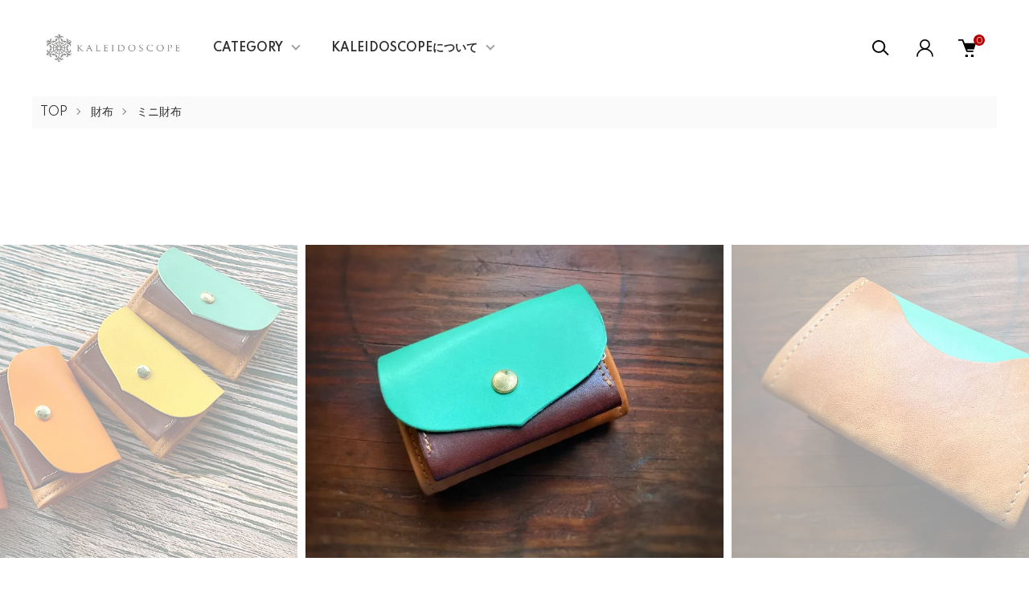

--- FILE ---
content_type: text/html; charset=EUC-JP
request_url: https://kaleidoscope.tokyo/?pid=164406625
body_size: 18965
content:
<!DOCTYPE html PUBLIC "-//W3C//DTD XHTML 1.0 Transitional//EN" "http://www.w3.org/TR/xhtml1/DTD/xhtml1-transitional.dtd">
<html xmlns:og="http://ogp.me/ns#" xmlns:fb="http://www.facebook.com/2008/fbml" xmlns:mixi="http://mixi-platform.com/ns#" xmlns="http://www.w3.org/1999/xhtml" xml:lang="ja" lang="ja" dir="ltr">
<head>
<meta http-equiv="content-type" content="text/html; charset=euc-jp" />
<meta http-equiv="X-UA-Compatible" content="IE=edge,chrome=1" />
<meta name="viewport" content="width=device-width,initial-scale=1">
<title>【受注製作（製作期間約1ヶ月）】キャラメルチョコミント◆お札を折らない！ミニマル財布◆がまぐち・背面ポケット付き -  カレイドスコヲプ オンラインショップ</title>
<meta name="Keywords" content="minimaru,ミニマル,ミニ財布,コンパクト,小さい,小型,財布,,," />
<meta name="Description" content="KALEIDOSCOPE,革製品,革小物,革財布,革鞄,オーダー,ハンドメイド,handmade,手仕事,バッグ,bag,ペンケース,栃木レザー,ヌメ革,姫路レザー,イタリアンレザー" />
<meta name="Author" content="KALEIDOSCOPE" />
<meta name="Copyright" content="Copyright 2017 KALEIDOSCOPE " />
<meta http-equiv="content-style-type" content="text/css" />
<meta http-equiv="content-script-type" content="text/javascript" />
<link rel="stylesheet" href="https://kaleidoscope.tokyo/css/framework/colormekit.css" type="text/css" />
<link rel="stylesheet" href="https://kaleidoscope.tokyo/css/framework/colormekit-responsive.css" type="text/css" />
<link rel="stylesheet" href="https://img14.shop-pro.jp/PA01183/940/css/16/index.css?cmsp_timestamp=20260122103335" type="text/css" />
<link rel="stylesheet" href="https://img14.shop-pro.jp/PA01183/940/css/16/product.css?cmsp_timestamp=20260122103335" type="text/css" />

<link rel="alternate" type="application/rss+xml" title="rss" href="https://kaleidoscope.tokyo/?mode=rss" />
<link rel="shortcut icon" href="https://img14.shop-pro.jp/PA01183/940/favicon.ico?cmsp_timestamp=20260119102714" />
<script type="text/javascript" src="//ajax.googleapis.com/ajax/libs/jquery/1.11.0/jquery.min.js" ></script>
<meta property="og:title" content="【受注製作（製作期間約1ヶ月）】キャラメルチョコミント◆お札を折らない！ミニマル財布◆がまぐち・背面ポケット付き -  カレイドスコヲプ オンラインショップ" />
<meta property="og:description" content="KALEIDOSCOPE,革製品,革小物,革財布,革鞄,オーダー,ハンドメイド,handmade,手仕事,バッグ,bag,ペンケース,栃木レザー,ヌメ革,姫路レザー,イタリアンレザー" />
<meta property="og:url" content="https://kaleidoscope.tokyo?pid=164406625" />
<meta property="og:site_name" content=" カレイドスコヲプ オンラインショップ" />
<meta property="og:image" content="https://img14.shop-pro.jp/PA01183/940/product/164406625.jpg?cmsp_timestamp=20211026184624"/>
<meta property="og:type" content="product" />
<meta property="product:price:amount" content="22500" />
<meta property="product:price:currency" content="JPY" />
<meta property="product:product_link" content="https://kaleidoscope.tokyo?pid=164406625" />
<script>
  var Colorme = {"page":"product","shop":{"account_id":"PA01183940","title":" \u30ab\u30ec\u30a4\u30c9\u30b9\u30b3\u30f2\u30d7 \u30aa\u30f3\u30e9\u30a4\u30f3\u30b7\u30e7\u30c3\u30d7"},"basket":{"total_price":0,"items":[]},"customer":{"id":null},"inventory_control":"none","product":{"shop_uid":"PA01183940","id":164406625,"name":"\u3010\u53d7\u6ce8\u88fd\u4f5c\uff08\u88fd\u4f5c\u671f\u9593\u7d041\u30f6\u6708\uff09\u3011\u30ad\u30e3\u30e9\u30e1\u30eb\u30c1\u30e7\u30b3\u30df\u30f3\u30c8\u25c6\u304a\u672d\u3092\u6298\u3089\u306a\u3044\uff01\u30df\u30cb\u30de\u30eb\u8ca1\u5e03\u25c6\u304c\u307e\u3050\u3061\u30fb\u80cc\u9762\u30dd\u30b1\u30c3\u30c8\u4ed8\u304d","model_number":"","stock_num":null,"sales_price":22500,"sales_price_including_tax":22500,"variants":[{"id":1,"option1_value":"\u306a\u3057","option2_value":"","title":"\u306a\u3057","model_number":"","stock_num":null,"option_price":22500,"option_price_including_tax":22500,"option_members_price":22500,"option_members_price_including_tax":22500},{"id":2,"option1_value":"\u3042\u308a\uff08\u30a2\u30eb\u30d5\u30a1\u30d9\u30c3\u30c810\u6587\u5b57\u307e\u3067\uff09","option2_value":"","title":"\u3042\u308a\uff08\u30a2\u30eb\u30d5\u30a1\u30d9\u30c3\u30c810\u6587\u5b57\u307e\u3067\uff09","model_number":"","stock_num":null,"option_price":23500,"option_price_including_tax":23500,"option_members_price":23500,"option_members_price_including_tax":23500}],"category":{"id_big":2978051,"id_small":3},"groups":[],"members_price":22500,"members_price_including_tax":22500}};

  (function() {
    function insertScriptTags() {
      var scriptTagDetails = [];
      var entry = document.getElementsByTagName('script')[0];

      scriptTagDetails.forEach(function(tagDetail) {
        var script = document.createElement('script');

        script.type = 'text/javascript';
        script.src = tagDetail.src;
        script.async = true;

        if( tagDetail.integrity ) {
          script.integrity = tagDetail.integrity;
          script.setAttribute('crossorigin', 'anonymous');
        }

        entry.parentNode.insertBefore(script, entry);
      })
    }

    window.addEventListener('load', insertScriptTags, false);
  })();
</script>
<script async src="https://zen.one/analytics.js"></script>
</head>
<body>
<meta name="colorme-acc-payload" content="?st=1&pt=10029&ut=164406625&at=PA01183940&v=20260128092411&re=&cn=0b525d346afa48cf1295a9a285a62661" width="1" height="1" alt="" /><script>!function(){"use strict";Array.prototype.slice.call(document.getElementsByTagName("script")).filter((function(t){return t.src&&t.src.match(new RegExp("dist/acc-track.js$"))})).forEach((function(t){return document.body.removeChild(t)})),function t(c){var r=arguments.length>1&&void 0!==arguments[1]?arguments[1]:0;if(!(r>=c.length)){var e=document.createElement("script");e.onerror=function(){return t(c,r+1)},e.src="https://"+c[r]+"/dist/acc-track.js?rev=3",document.body.appendChild(e)}}(["acclog001.shop-pro.jp","acclog002.shop-pro.jp"])}();</script><link href="https://img.shop-pro.jp/tmpl_js/87/slick.css" rel="stylesheet" type="text/css">
<link href="https://img.shop-pro.jp/tmpl_js/87/slick-theme.css" rel="stylesheet" type="text/css">
<link rel="preconnect" href="https://fonts.gstatic.com">
<link href="https://fonts.googleapis.com/css2?family=Spartan:wght@400;500;600&display=swap" rel="stylesheet">

<div class="l-header" id="js-header-scroll">
  <div class="l-header-main">
    <div class="l-header-main__in">
      <div class="l-header-logo">
        <h1 class="l-header-logo__img">
          <a class="l-header-logo__txt" href="./">
            <img src="https://img14.shop-pro.jp/PA01183/940/PA01183940.png?cmsp_timestamp=20260119102714" alt=" カレイドスコヲプ オンラインショップ" />
          </a>
        </h1>
      </div>
      <div class="l-sp-header-cart-btn">
                  <a href="https://kaleidoscope.tokyo/cart/proxy/basket?shop_id=PA01183940&shop_domain=kaleidoscope.tokyo" class="l-sp-header-cart-btn__link">
            <img src="https://img.shop-pro.jp/tmpl_img/87/icon-cart.svg" alt="カートを見る" />
            <span class="l-sp-header-cart-btn__count">
              0
            </span>
          </a>
              </div>
      <button class="l-menu-btn js-navi-open" aria-label="メニュー">
        <span></span>
        <span></span>
      </button>
    </div>

    <div class="l-main-navi">
      <div class="l-main-navi__overlay js-navi-close"></div>
      <div class="l-sp-header-search">
        <form action="https://kaleidoscope.tokyo/" method="GET"  class="l-sp-header-search__form">
          <input type="hidden" name="mode" value="srh" /><input type="hidden" name="sort" value="n" />
          <div class="l-sp-header-search__input">
            <input type="text" name="keyword" placeholder="商品検索" />
          </div>
          <button class="l-sp-header-search__submit" type="submit">
            <img src="https://img.shop-pro.jp/tmpl_img/87/icon-search.svg" alt="送信" />
          </button>
        </form>
      </div>
      <ul class="l-main-navi-list">
                <li class="l-main-navi-list__item">
          <button class="l-main-navi-list__link js-toggle-btn">
            CATEGORY
          </button>
          <div class="l-dropdown-menu js-toggle-contents">
            <div class="u-container">
              <ul class="l-dropdown-menu-list">
                                <li class="l-dropdown-menu-list__item">
                  <a class="l-dropdown-menu-list__link" href="https://kaleidoscope.tokyo/?mode=cate&cbid=2978053&csid=0&sort=n">革果実</a>
                </li>
                                <li class="l-dropdown-menu-list__item">
                  <a class="l-dropdown-menu-list__link" href="https://kaleidoscope.tokyo/?mode=cate&cbid=2978050&csid=0&sort=n">鞄</a>
                </li>
                                <li class="l-dropdown-menu-list__item">
                  <a class="l-dropdown-menu-list__link" href="https://kaleidoscope.tokyo/?mode=cate&cbid=2978051&csid=0&sort=n">財布</a>
                </li>
                                <li class="l-dropdown-menu-list__item">
                  <a class="l-dropdown-menu-list__link" href="https://kaleidoscope.tokyo/?mode=cate&cbid=2978052&csid=0&sort=n">革小物</a>
                </li>
                                <li class="l-dropdown-menu-list__item">
                  <a class="l-dropdown-menu-list__link" href="https://kaleidoscope.tokyo/?mode=cate&cbid=2978140&csid=0&sort=n">装身具</a>
                </li>
                                <li class="l-dropdown-menu-list__item">
                  <a class="l-dropdown-menu-list__link" href="https://kaleidoscope.tokyo/?mode=cate&cbid=2978873&csid=0&sort=n">オーダー品</a>
                </li>
                              </ul>
            </div>
          </div>
        </li>
            
                <li class="l-main-navi-list__item">
          <button class="l-main-navi-list__link js-toggle-btn">
            KALEIDOSCOPEについて
          </button>
          <div class="l-dropdown-menu js-toggle-contents">
            <div class="u-container">
              <ul class="l-dropdown-menu-list">
                                <li class="l-dropdown-menu-list__item">
                  <a class="l-dropdown-menu-list__link" href="https://kaleidoscope.tokyo/?mode=f1">KALEIDOSCOPE （カレイドスコヲプ）について</a>
                </li>
                                <li class="l-dropdown-menu-list__item">
                  <a class="l-dropdown-menu-list__link" href="https://kaleidoscope.tokyo/?mode=f2">素材について</a>
                </li>
                                <li class="l-dropdown-menu-list__item">
                  <a class="l-dropdown-menu-list__link" href="https://kaleidoscope.tokyo/?mode=f3">はじめての方へ</a>
                </li>
                                <li class="l-dropdown-menu-list__item">
                  <a class="l-dropdown-menu-list__link" href="https://kaleidoscope.tokyo/?mode=f4">刻々と、</a>
                </li>
                              </ul>
            </div>
          </div>
        </li>
              </ul>

      <div class="l-header-help">
        <div class="l-header-search">
          <button class="l-header-search__btn l-header-help__btn js-search-btn" type="button">
            <img src="https://img.shop-pro.jp/tmpl_img/87/icon-search.svg" alt="検索" />
          </button>
          <div class="l-header-search__contents js-search-contents">
            <div class="l-header-search__overlay"></div>
            <form action="https://kaleidoscope.tokyo/" method="GET" class="l-header-search__form">
              <input type="hidden" name="mode" value="srh" /><input type="hidden" name="sort" value="n" />
              <div class="l-header-search__input">
                <input type="text" name="keyword" placeholder="商品検索" />
              </div>
              <button class="l-header-search__submit" type="submit">
                <img src="https://img.shop-pro.jp/tmpl_img/87/icon-search.svg" alt="送信" />
              </button>
            </form>
          </div>
        </div>
        <div class="l-header-account">
          <button class="l-header-account__btn l-header-help__btn js-toggle-btn">
            <img src="https://img.shop-pro.jp/tmpl_img/87/icon-user.svg" alt="アカウント" />
          </button>
          <div class="l-dropdown-menu js-toggle-contents">
            <div class="u-container">
              <ul class="l-header-account-list">
                <li class="l-header-account-list__item">
                  <a class="l-header-account-list__link" href="https://kaleidoscope.tokyo/?mode=myaccount">マイアカウント</a>
                </li>
                              </ul>
            </div>
          </div>
        </div>
        <div class="l-header-cart">
                      <a href="https://kaleidoscope.tokyo/cart/proxy/basket?shop_id=PA01183940&shop_domain=kaleidoscope.tokyo" class="l-header-cart-btn">
              <img src="https://img.shop-pro.jp/tmpl_img/87/icon-cart.svg" alt="カートを見る" />
              <span class="l-header-cart-btn__count">
                0
              </span>
            </a>
                  </div>
      </div>


      <div class="l-sp-header-help">
        <div class="l-sp-header-help-box">
          <h3 class="l-sp-header-help__ttl">
            USER MENU
          </h3>
          <ul class="l-sp-header-help-list">
            <li class="l-sp-header-help-list__item">
              <a class="l-sp-header-help-list__link" href="https://kaleidoscope.tokyo/?mode=myaccount">マイアカウント</a>
            </li>
                        <li class="l-sp-header-help-list__item">
                            <a class="l-sp-header-help-list__link" href="https://kaleidoscope.tokyo/cart/proxy/basket?shop_id=PA01183940&shop_domain=kaleidoscope.tokyo">
                カートを見る
              </a>
                          </li>
          </ul>
        </div>
        <div class="l-sp-header-help-box">
          <h3 class="l-sp-header-help__ttl">
            SHOPPING GUIDE
          </h3>
          <ul class="l-sp-header-help-list">
            <li class="l-sp-header-help-list__item">
              <a class="l-sp-header-help-list__link" href="https://kaleidoscope.tokyo/?mode=sk">配送・送料について</a>
            </li>
            <li class="l-sp-header-help-list__item">
              <a class="l-sp-header-help-list__link" href="https://kaleidoscope.tokyo/?mode=sk#return">返品について</a>
            </li>
            <li class="l-sp-header-help-list__item">
              <a class="l-sp-header-help-list__link" href="https://kaleidoscope.tokyo/?mode=sk#payment">お支払い方法について</a>
            </li>
            <li class="l-sp-header-help-list__item">
              <a class="l-sp-header-help-list__link" href="https://kaleidoscope.tokyo/?mode=sk#info">特定商取引法に基づく表記</a>
            </li>
            <li class="l-sp-header-help-list__item">
              <a class="l-sp-header-help-list__link" href="https://kaleidoscope.tokyo/?mode=privacy">プライバシーポリシー</a>
            </li>
            <li class="l-sp-header-help-list__item">
              <a class="l-sp-header-help-list__link" href="https://kaleido.shop-pro.jp/customer/inquiries/new">お問い合わせ</a>
            </li>
          </ul>
        </div>
      </div>

      <ul class="l-sp-header-sns-list">
                <li class="l-sp-header-sns-list__item">
          <a href="https://instagram.com/kaleidoscope.tokyo" target="_blank">
            <i class="icon-lg-b icon-instagram" aria-label="instagram"></i>
          </a>
        </li>
                                <li class="l-sp-header-sns-list__item">
          <a href="https://twitter.com/kaleido_tokyo" target="_blank">
            <i class="icon-lg-b icon-twitter" aria-label="Twitter"></i>
          </a>
        </li>
                      </ul>

    </div>

    <div class="l-sp-main-navi__overlay"></div>

  </div>
</div>





<div class="l-main is-product">
  <link href="https://img.shop-pro.jp/tmpl_js/87/magnific-popup.css" rel="stylesheet" type="text/css">

<div class="c-breadcrumbs">
  <ul class="c-breadcrumbs-list">
    <li class="c-breadcrumbs-list__item">
      <a href="./">
        TOP
      </a>
    </li>
        <li class="c-breadcrumbs-list__item">
      <a href="?mode=cate&cbid=2978051&csid=0&sort=n">
        財布
      </a>
    </li>
            <li class="c-breadcrumbs-list__item">
      <a href="?mode=cate&cbid=2978051&csid=3&sort=n">
        ミニ財布
      </a>
    </li>
      </ul>
</div>

<div class="cart_in_modal cart_modal__close" style="display: none;">
  <div class="cart_in_modal__outline not_bubbling">
    <label class="cart_modal__close cart_in_modal__close-icon">
    </label>
    <p class="cart_in_modal__heading">
      こちらの商品が<br class="sp-br">カートに入りました
    </p>
    <div class="cart_in_modal__detail">
            <div class="cart_in_modal__image-wrap">
        <img src="https://img14.shop-pro.jp/PA01183/940/product/164406625.jpg?cmsp_timestamp=20211026184624" alt="" class="cart_in_modal__image" />
      </div>
            <p class="cart_in_modal__name">
        【受注製作（製作期間約1ヶ月）】キャラメルチョコミント◆お札を折らない！ミニマル財布◆がまぐち・背面ポケット付き
      </p>
    </div>
    <div class="cart_in_modal__button-wrap">
      <form name="cart_view_with_async" method="POST" action="https://kaleidoscope.tokyo/cart/proxy/basket?shop_id=PA01183940&shop_domain=kaleidoscope.tokyo">
        <input type="hidden" name="reference_token" value="9bc905b38cf545c0a175419d9250e70b"><input type="hidden" name="shop_id" value="PA01183940"><input type="hidden" name="shop_domain" value="kaleidoscope.tokyo">
      </form>
      <button class="cart_view_with_async cart_in_modal__button cart_in_modal__button--solid">かごの中身を見る</button>
      <p class="cart_modal__close cart_in_modal__text-link">ショッピングを続ける</p>
    </div>
  </div>
</div>
<div class="cart_in_error_modal cart_in_error__close" style="display: none;">
  <div class="cart_in_modal__outline not_bubbling">
    <label class="cart_in_error__close cart_in_modal__close-icon">
    </label>
    <p class="cart_in_error_message cart_in_error_modal__heading"></p>
    <div class="cart_in_modal__button-wrap">
      <button class="cart_in_error__close cart_in_modal__button cart_in_modal__button--solid">ショッピングを続ける</button>
    </div>
  </div>
</div>

<div class="p-product l-main-contents">
  <form name="product_form" method="post" action="https://kaleidoscope.tokyo/cart/proxy/basket/items/add">
    
    <div class="p-product-img">
      <div class="p-product-img__main js-images-slider">
        <div class="p-product-img__main-item u-square-img">
                    <img src="https://img14.shop-pro.jp/PA01183/940/product/164406625.jpg?cmsp_timestamp=20211026184624" alt="" />
                  </div>
                                <div class="p-product-img__main-item u-square-img">
          <img src="https://img14.shop-pro.jp/PA01183/940/product/164406625_o1.jpg?cmsp_timestamp=20211026184624" alt="" />
        </div>
                                <div class="p-product-img__main-item u-square-img">
          <img src="https://img14.shop-pro.jp/PA01183/940/product/164406625_o2.jpg?cmsp_timestamp=20211026184624" alt="" />
        </div>
                                <div class="p-product-img__main-item u-square-img">
          <img src="https://img14.shop-pro.jp/PA01183/940/product/164406625_o3.jpg?cmsp_timestamp=20211026184624" alt="" />
        </div>
                                <div class="p-product-img__main-item u-square-img">
          <img src="https://img14.shop-pro.jp/PA01183/940/product/164406625_o4.jpg?cmsp_timestamp=20211026184624" alt="" />
        </div>
                                <div class="p-product-img__main-item u-square-img">
          <img src="https://img14.shop-pro.jp/PA01183/940/product/164406625_o5.jpg?cmsp_timestamp=20211026184624" alt="" />
        </div>
                                <div class="p-product-img__main-item u-square-img">
          <img src="https://img14.shop-pro.jp/PA01183/940/product/164406625_o6.jpg?cmsp_timestamp=20211026184624" alt="" />
        </div>
                                <div class="p-product-img__main-item u-square-img">
          <img src="https://img14.shop-pro.jp/PA01183/940/product/164406625_o7.jpg?cmsp_timestamp=20211026184624" alt="" />
        </div>
                                <div class="p-product-img__main-item u-square-img">
          <img src="https://img14.shop-pro.jp/PA01183/940/product/164406625_o8.jpg?cmsp_timestamp=20211026184624" alt="" />
        </div>
                                <div class="p-product-img__main-item u-square-img">
          <img src="https://img14.shop-pro.jp/PA01183/940/product/164406625_o9.jpg?cmsp_timestamp=20211026184624" alt="" />
        </div>
                                                                                                                                                                                                                                                                                                                                                                                                                                                                                                                                                                                                                                                                                              </div>
            <div class="u-container">
        <div class="p-product-img__thumb">
          <div class="p-product-thumb">
            <div class="u-overflow-slide">
              <div class="p-product-thumb-list c-slider-thema">
                                <div class="p-product-thumb-list__item">
                  <div class="p-product-thumb-list__img u-square-img">
                    <img src="https://img14.shop-pro.jp/PA01183/940/product/164406625.jpg?cmsp_timestamp=20211026184624" alt="" />
                  </div>
                </div>
                                                                <div class="p-product-thumb-list__item">
                  <div class="p-product-thumb-list__img u-square-img">
                    <img src="https://img14.shop-pro.jp/PA01183/940/product/164406625_o1.jpg?cmsp_timestamp=20211026184624" alt="" />
                  </div>
                </div>
                                                                <div class="p-product-thumb-list__item">
                  <div class="p-product-thumb-list__img u-square-img">
                    <img src="https://img14.shop-pro.jp/PA01183/940/product/164406625_o2.jpg?cmsp_timestamp=20211026184624" alt="" />
                  </div>
                </div>
                                                                <div class="p-product-thumb-list__item">
                  <div class="p-product-thumb-list__img u-square-img">
                    <img src="https://img14.shop-pro.jp/PA01183/940/product/164406625_o3.jpg?cmsp_timestamp=20211026184624" alt="" />
                  </div>
                </div>
                                                                <div class="p-product-thumb-list__item">
                  <div class="p-product-thumb-list__img u-square-img">
                    <img src="https://img14.shop-pro.jp/PA01183/940/product/164406625_o4.jpg?cmsp_timestamp=20211026184624" alt="" />
                  </div>
                </div>
                                                                <div class="p-product-thumb-list__item">
                  <div class="p-product-thumb-list__img u-square-img">
                    <img src="https://img14.shop-pro.jp/PA01183/940/product/164406625_o5.jpg?cmsp_timestamp=20211026184624" alt="" />
                  </div>
                </div>
                                                                <div class="p-product-thumb-list__item">
                  <div class="p-product-thumb-list__img u-square-img">
                    <img src="https://img14.shop-pro.jp/PA01183/940/product/164406625_o6.jpg?cmsp_timestamp=20211026184624" alt="" />
                  </div>
                </div>
                                                                <div class="p-product-thumb-list__item">
                  <div class="p-product-thumb-list__img u-square-img">
                    <img src="https://img14.shop-pro.jp/PA01183/940/product/164406625_o7.jpg?cmsp_timestamp=20211026184624" alt="" />
                  </div>
                </div>
                                                                <div class="p-product-thumb-list__item">
                  <div class="p-product-thumb-list__img u-square-img">
                    <img src="https://img14.shop-pro.jp/PA01183/940/product/164406625_o8.jpg?cmsp_timestamp=20211026184624" alt="" />
                  </div>
                </div>
                                                                <div class="p-product-thumb-list__item">
                  <div class="p-product-thumb-list__img u-square-img">
                    <img src="https://img14.shop-pro.jp/PA01183/940/product/164406625_o9.jpg?cmsp_timestamp=20211026184624" alt="" />
                  </div>
                </div>
                                                                                                                                                                                                                                                                                                                                                                                                                                                                                                                                                                                                                                                                                                                                                                                                                                                                                                                                                                                                                                                                                                                                                                                                                                                                                                                                                                              </div>
            </div>
          </div>
        </div>
      </div>
          </div>
    


    <div class="u-container-s">
      <div class="p-product-txt">
        
        <div class="p-product-info">
          <h2 class="p-product-info__ttl">
            【受注製作（製作期間約1ヶ月）】キャラメルチョコミント◆お札を折らない！ミニマル財布◆がまぐち・背面ポケット付き
          </h2>
          
          <div class="p-product-info__id">
            
          </div>
          
          
                    

          
          <div class="p-product-price">
                        <div class="p-product-price__sell">
              22,500円
            </div>
                                              </div>
          

                              <div class="p-product-option-detail">
            <button class="p-product-option-detail__btn js-option-detail-btn" type="button">
              オプションの詳細情報
            </button>
            <div class="p-price-table js-option-detail-contents">
                            <dl class="p-price-table__dl">
                                <dt class="p-price-table__dt">
                                    お名入れ
                                  </dt>
                <dd class="p-price-table__dd">
                  <ul class="p-price-table-list">
                                        <li class="p-price-table-list__item">
                      <div class="p-price-table-list__name">
                        なし
                      </div>
                                                                  <div class="p-price-table-list__price">
                        22,500円
                      </div>
                                                                                                            </li>
                                        <li class="p-price-table-list__item">
                      <div class="p-price-table-list__name">
                        あり（アルファベット10文字まで）
                      </div>
                                                                  <div class="p-price-table-list__price">
                        23,500円
                      </div>
                                                                                                            </li>
                                      </ul>
                </dd>
                              </dl>
            </div>
          </div>
                    
        </div>



        <div class="p-product-action" id="p-product-action">
          
                    <div class="p-product-option">
                                    <div class="p-product-option-select">
                            <div class="p-product-option-select__box">
                <div class="p-product-option-select__ttl">
                  お名入れ
                </div>
                <select name="option1" class="product_cart_select">
                  <option label="なし" value="86350793,0">なし</option>
<option label="あり（アルファベット10文字まで）" value="86350793,1">あり（アルファベット10文字まで）</option>

                </select>
              </div>
                          </div>
                      </div>
                    

          
                    
          
          <div class="p-product-form">
                        <div class="p-product-form-stock">
              <div class="p-product-form-stock__ttl">
                購入数
              </div>
              <div class="p-product-form-stock__box">
                <div class="p-product-form-stock__input">
                  <input type="text" name="product_num" value="1" />
                  <span class="p-product-form-stock__unit"></span>
                </div>
                              </div>
            </div>
                        <div class="p-product-form-btn">
              <div class="p-product-form-btn__cart">
                                                <div class="disable_cartin">
                  <button class="c-btn-cart" type="submit">
                    <i class="c-icon-cart"></i>ADD TO CART
                  </button>
                </div>
                                <p class="p-product-form__error-message stock_error"></p>
                                              </div>
              <div class="p-product-form-btn__favorite">
                <button type="button" class="c-btn-cart is-favorite"  data-favorite-button-selector="DOMSelector" data-product-id="164406625" data-added-class="is-added">
                  <svg role="img" aria-hidden="true"><use xlink:href="#heart"></use></svg>ADD TO FAVORITE
                </button>
              </div>
            </div>

            <div class="p-product-contact">
              <a class="p-product-contact__link" href="https://kaleido.shop-pro.jp/customer/products/164406625/inquiries/new">
                この商品について問い合わせる
              </a>
            </div>

          </div>
          

          
          <ul class="p-product-sns-list">
            <li class="p-product-sns-list__item">
              <div class="line-it-button" data-lang="ja" data-type="share-a" data-ver="3"
                         data-color="default" data-size="small" data-count="false" style="display: none;"></div>
                       <script src="https://www.line-website.com/social-plugins/js/thirdparty/loader.min.js" async="async" defer="defer"></script>
            </li>
            <li class="p-product-sns-list__item">
              <div id="fb-root"></div><script async defer crossorigin="anonymous" src="https://connect.facebook.net/ja_JP/sdk.js#xfbml=1&version=v19.0"></script><div class="fb-share-button" data-href="https://kaleidoscope.tokyo/?pid=164406625" data-layout="button_count" data-size="small" data-lazy="false"></div>
            </li>
            <li class="p-product-sns-list__item">
              <a href="https://twitter.com/share" class="twitter-share-button" data-url="https://kaleidoscope.tokyo/?pid=164406625" data-text="" data-lang="ja" >ツイート</a>
<script charset="utf-8">!function(d,s,id){var js,fjs=d.getElementsByTagName(s)[0],p=/^http:/.test(d.location)?'http':'https';if(!d.getElementById(id)){js=d.createElement(s);js.id=id;js.src=p+'://platform.twitter.com/widgets.js';fjs.parentNode.insertBefore(js,fjs);}}(document, 'script', 'twitter-wjs');</script>
            </li>
          </ul>
          

          <ul class="p-product-link-list">
            <li class="p-product-link-list__item">
              <a href="https://kaleidoscope.tokyo/?mode=sk#return">返品について</a>
            </li>
            <li class="p-product-link-list__item">
              <a href="https://kaleidoscope.tokyo/?mode=sk#info">特定商取引法に基づく表記</a>
            </li>
            <li class="p-product-link-list__item">
              <a href="https://kaleidoscope.tokyo/?mode=cate&cbid=2978051&csid=3&sort=n">買い物を続ける</a>
            </li>
          </ul>

        </div>
      </div>


      <div class="p-product-detail">
        
                <div class="p-product-explain">
          <h3 class="c-ttl-main">
            DETAIL
          </h3>
          【『お札を折らないミニマル財布』にがまぐちバージョンができました】<br />
ポケットサイズでカードもお札もコインもしっかり収納できる『お札を折らないミニマル財布』、<br />
コンパクトなのは嬉しいけど、コインポケットが大きく開くともっと使いやすいのに…というお客様の声にお応えして作りました。<br />
コインポケットをファスナー式からがまぐち式に変更したバージョンです。<br />
<br />
小銭がつい増えてしまう人も、パカッと開くがまぐちなら<br />
小銭が探しやすいのでオススメです。<br />
<br />
◆カードポケットは4室、背面にもポケットを追加し、ICカード等を入れられるようにしました。<br />
<br />
◆お札は画像のように滑らせるように差し込むことで、折らずに収納することができます。<br />
もちろん、半分に折ってしまうことも可能です。<br />
<br />
<br />
【日々使うものだからこそ、『使うことで愛着が増す』素材を選びました】<br />
<br />
①エイジング（経年変化）が楽しめる素材です。<br />
<br />
本体キャラメルカラー部分は姫路の『馬ヌメ革』です。<br />
<br />
ヌメ革とは、「皮」を「革」にする鞣し加工の際に、<br />
天然の植物性の鞣し剤(ベジタブルタンニン鞣し) を使用している革のことです。<br />
エイジング(経年変化)を楽しむことができる素材です。<br />
<br />
②革の色の濃淡を楽しめる素材です<br />
<br />
このヌメ革はは、プルアップ加工です。<br />
プルアップ加工とは、革を指で押したりした際に、色の濃淡ができる現象です。<br />
擦れや小傷ができた場合も、指でこすると元に戻ります。<br />
<br />
③オイルレザーではない独自の素材です<br />
<br />
オイルレザーとは、その名の通り、オイルを含んだ革です。<br />
<br />
この馬ヌメ革にもオイルは含ませておりますが、<br />
その他に、ブライドルレザーなどに使用されるロウワックスなどを独自の製法で含ませています。<br />
そのため、染み込んだオイルの変化と、ロウワックスの動きも変化として加わり<br />
日々変化する革の表情や奥行き、質感を楽しむことができます。<br />
<br />
ほか、被せ部分とカードポケットはセミマットな質感の国産カラーヌメ革、<br />
がまぐち部分は栃木レザーを使用しております。<br />
<br />
『日々使うものだから、素材にはこだわりたい。』<br />
そんなあなたにオススメです。<br />
<br />
<br />
【お名前お入れします】<br />
蓋を開けたところ、ホックの上側にお入れします。<br />
手書きの『焼き文字加工』で筆記体でお入れします。<br />
手書きなので一つ一つ異なる一点限りの良さがありますが、<br />
書体が選べないことや、手書きゆえのブレ、カスレ等有りますのでご了承下さいませ。<br />
<br />
□材質：ヌメ革（国産）<br />
□サイズ：Ｔ70×Ｗ110×Ｄ40ミリ（多少の誤差はお許し下さい） <br />
□革質：独特のしぼ感と適度な張りのある手触り。使い込むことで艶が生まれる楽しい素材です。<br />
□カラー：キャラメルチョコミント（キャメルとビターブラウンとペパーミントグリーンの3色です）<br />
（摩擦や経年変化で深い色合いに変化します）<br />
<br />
<br />
【本革製品を身につけたいと思っている方に、知っていただきたいこと】<br />
<br />
皆さんは、「本革」と一口に言っても、経年変化が味わえるものと、そうでないものがあることをご存知でしょうか。<br />
本革には大きく分けて２つの種類があります。「クロム鞣し革」と「植物タンニン鞣し革（ヌメ革）」です。<br />
<br />
「植物タンニン鞣し革」植物の渋を用いて鞣された革は『ヌメ革』と呼ばれています。<br />
ヌメ革の鞣しは、古来からの製法です。原皮の風合いを留めた仕上がりで、表面は生来の傷や血筋痕の影響が出やすく、部位によって柔らかさも異なります。<br />
<br />
天然の素材を用いて長い時間をかけて仕上げられるためコストも高く、安定した素材とは言い難いのですが、使い込むことによる艶の変化や、色合いの深みを増していく様子など「経年変化」が堪能できる革です。<br />
<br />
つまり「ヌメ革」は手にしたときが完璧なのではなく、長い時間をかけて愛着が増していく素材と言えると思います。<br />
皆さんが革という素材に求めていること、それは「長く寄り添える素材」ということではないでしょうか。<br />
<br />
『せっかく革製品を持つのだから、長く使うことで変化を味わえる革を選んでほしい』<br />
そうした考えから、KALEIDOSCOPEは「ヌメ革」を素材として選びました。<br />
<br />
<br />
【無傷の革製品をお求めの方はご購入をお控えください】<br />
天然皮革ですので、生来の傷跡やムラなどがあります。<br />
大きな傷は避けていますが、多少の小傷はご了承ください。<br />
シボの出方や傷ムラは、一つずつ異なります。<br />
「傷」と捉えれば気になるところですが、これもこの革が生きていた証、「唯一の模様」です。<br />
<br />

        </div>
                
        
                
        
                


      </div>
      <input type="hidden" name="user_hash" value="9814cd1d02e7bb148ae3e406298c54ac"><input type="hidden" name="members_hash" value="9814cd1d02e7bb148ae3e406298c54ac"><input type="hidden" name="shop_id" value="PA01183940"><input type="hidden" name="product_id" value="164406625"><input type="hidden" name="members_id" value=""><input type="hidden" name="back_url" value="https://kaleidoscope.tokyo/?pid=164406625"><input type="hidden" name="reference_token" value="9bc905b38cf545c0a175419d9250e70b"><input type="hidden" name="shop_domain" value="kaleidoscope.tokyo">
    </div>
  </form>

  </div>

<script src="https://img.shop-pro.jp/tmpl_js/87/slick.js"></script>
<script src="https://img.shop-pro.jp/tmpl_js/87/jquery.magnific-popup.min.js"></script>

<script type="text/javascript">
$(document).ready(function() {
  $('.js-popup').magnificPopup({
    type: 'image',
    removalDelay: 300,
    gallery: {
      enabled:true
    },
    closeMarkup: '<button title="%title%" type="button" class="mfp-close"><img src="https://img.shop-pro.jp/tmpl_img/87/icon-close.svg" alt="close" width="15" class="mfp-close" /></button>',
    callbacks: {
      open: function() {
        closeBtn();
      },
    }
  });
});
</script>

<script type="text/javascript">
$(".js-option-detail-btn").on("click", function() {
  $(this).toggleClass("is-on");
  $(".js-option-detail-contents").slideToggle("fast");
});
</script>

<script type="text/javascript">
$(document).on("ready", function() {
  var slider = ".js-images-slider"; // スライダー
  var thumbnailItem = ".p-product-thumb-list__item"; // サムネイル画像アイテム

  $(thumbnailItem).each(function() {
    var index = $(thumbnailItem).index(this);
    $(this).attr("data-index",index);
  });

  $(slider).on('init',function(slick) {
    var index = $(".slide-item.slick-slide.slick-current").attr("data-slick-index");
    $(thumbnailItem+'[data-index="'+index+'"]').addClass("is-current");
  });

  $(slider).slick( {
    autoplay: false,
    arrows: false,
    dots: false,
    infinite: true,
  });

  $(thumbnailItem).on('click',function() {
    var index = $(this).attr("data-index");
    $(slider).slick("slickGoTo",index,false);
    if ($(".l-header").hasClass("is-fixed")) {
      $(".l-header").addClass("is-unpinned");
    }
  });

  $(slider).on('beforeChange',function(event,slick, currentSlide,nextSlide){
    $(thumbnailItem).each(function() {
      $(this).removeClass("is-current");
    });
    $(thumbnailItem+'[data-index="'+nextSlide+'"]').addClass("is-current");
  });
});
</script>

<script>
  $(function () {
    function window_size_switch_func() {
      if($(window).width() >= 1008) {
        // product option switch -> table
        $('#prd-opt-table').html($('.prd-opt-table').html());
        $('#prd-opt-table table').addClass('table table-bordered');
        $('#prd-opt-select').empty();
      } else {
        // product option switch -> select
        $('#prd-opt-table').empty();
        if($('#prd-opt-select > *').size() == 0) {
          $('#prd-opt-select').append($('.prd-opt-select').html());
        }
      }
    }
    window_size_switch_func();

    $(window).resize(function () {
      window_size_switch_func();
    });
  });
</script></div>



<div class="l-bottom">
        

      




  <div class="p-shopguide">
    <div class="u-container">
      <h2 class="c-ttl-main">
        SHOPPING GUIDE
      </h2>
      <div class="p-shopguide-wrap">
                <div class="p-shopguide-column">
          <div class="p-shopguide-box js-matchHeight">
            <h3 class="p-shopguide-box__ttl">
              配送・送料について
            </h3>
            <dl class="p-shopguide-txt">
                            <dt class="p-shopguide__ttl">
                クロネコヤマト
              </dt>
              <dd class="p-shopguide__body">
                                当ネットショップでお買い上げの場合、日本国内の配送料は15,000円以上のお買い上げの場合無料です（海外発送はEMS配送料が加算されます）。<br />
配送方法に関しましては、クロネコヤマトでの配送になります。<br />
ご指定等ございましたらクロネコヤマトにて配送手続きさせていただきます。
              </dd>
                          </dl>
          </div>
        </div>
        
        <div class="p-shopguide-column">
          <div class="p-shopguide-box js-matchHeight">
            <h3 class="p-shopguide-box__ttl">
              返品について
            </h3>
            <dl class="p-shopguide-txt">
                            <dt class="p-shopguide__ttl">
                不良品
              </dt>
              <dd class="p-shopguide__body">
                手作りという商品の特性上、お客様のご都合によるご返品・交換はお受けできません。<br />
また、『イメージと違う』『想像していたものと違う』『オーダーしていたが必要でなくなった』等の理由によるキャンセル・返金請求に応じることはできません。<br />
皮革は天然素材のため傷や色むらなどがあります。これは天然皮革の良さを生かした商品特徴ですので不良品ではありません。<br />
パソコン、スマートフォンでの閲覧という特性上、商品の画像が画面によって実際の色と多少異なる場合がありますがご了承ください。<br />
画像の色については当方の不備として扱いません。色や素材などについてもっと詳しく確認されたい方はお買い上げ前にお問合せください。
              </dd>
                                          <dt class="p-shopguide__ttl">
                返品期限
              </dt>
              <dd class="p-shopguide__body">
                不良品以外のお客様都合による返品、交換はお受け致しかねます。（誤発送及び破損品を除く）<br />
また、配達後1週間以上経過した商品及び開封品は、返品出来ません。 
              </dd>
                                          <dt class="p-shopguide__ttl">
                返品送料
              </dt>
              <dd class="p-shopguide__body">
                初期不良品・初期破損品の場合は、返品等にかかる送料は当方が負担致します。<br />
先ずは当店へご連絡頂きますようお願い致します。ご連絡がなくご返品をされましてもお受け出来ません。<br />
お客様のご都合による返品は如何なる場合をもってしても対応致しませんのでご了承ください。
              </dd>
                          </dl>
          </div>
        </div>

                <div class="p-shopguide-column">
          <div class="p-shopguide-box js-matchHeight">
            <h3 class="p-shopguide-box__ttl">
              お支払いについて
            </h3>
            <dl class="p-shopguide-txt">
                            <dt class="p-shopguide__ttl">
                Amazon Pay
              </dt>
              <dd class="p-shopguide__body">
                                                Amazonのアカウントに登録された配送先や支払い方法を利用して決済できます。
              </dd>
                            <dt class="p-shopguide__ttl">
                クレジット
              </dt>
              <dd class="p-shopguide__body">
                                                <div class="p-footer-guide__image">
                  <img class='payment_img' src='https://img.shop-pro.jp/common/card2.gif'><img class='payment_img' src='https://img.shop-pro.jp/common/card6.gif'><img class='payment_img' src='https://img.shop-pro.jp/common/card18.gif'><img class='payment_img' src='https://img.shop-pro.jp/common/card0.gif'><img class='payment_img' src='https://img.shop-pro.jp/common/card9.gif'>
                </div>
                                
              </dd>
                            <dt class="p-shopguide__ttl">
                楽天ペイ（楽天ポイントが貯まる！使える）
              </dt>
              <dd class="p-shopguide__body">
                                                
              </dd>
                            <dt class="p-shopguide__ttl">
                コンビニ
              </dt>
              <dd class="p-shopguide__body">
                                                
              </dd>
                            <dt class="p-shopguide__ttl">
                Yahoo!ウォレット
              </dt>
              <dd class="p-shopguide__body">
                                                Yahoo!ウォレットで登録したクレジットカードでのお支払いが可能です。
              </dd>
                            <dt class="p-shopguide__ttl">
                郵便振替（ゆうちょ銀行）
              </dt>
              <dd class="p-shopguide__body">
                                                ※銀行振込、郵便振替の振込手数料はお客様ご負担となります。
              </dd>
                            <dt class="p-shopguide__ttl">
                PayPay
              </dt>
              <dd class="p-shopguide__body">
                                                PayPayでのお支払いが可能です。
              </dd>
                          </dl>
          </div>
        </div>
              </div>
    </div>
  </div>

</div>



<div class="l-go-top">
  <button class="l-go-top__btn js-go-top" type="button">
    TOPへ戻る
  </button>
</div>


<div class="l-footer">

  <div class="u-container">
    <div class="l-footer-main">

      <div class="l-footer-shopinfo">
        <div class="l-footer-shopinfo__logo">
          <a href="./">
            <img src="https://img14.shop-pro.jp/PA01183/940/PA01183940.png?cmsp_timestamp=20260119102714" alt=" カレイドスコヲプ オンラインショップ" />
          </a>
        </div>
        <ul class="l-footer-sns-list u-opa">
                    <li class="l-footer-sns-list__item">
            <a href="https://instagram.com/kaleidoscope.tokyo" target="_blank">
              <i class="icon-lg-b icon-instagram" aria-label="instagram"></i>
            </a>
          </li>
                                        <li class="l-footer-sns-list__item">
            <a href="https://twitter.com/kaleido_tokyo" target="_blank">
              <i class="icon-lg-b icon-twitter" aria-label="Twitter"></i>
            </a>
          </li>
                            </ul>
      </div>


      <div class="l-footer-navi">
        <ul class="l-footer-navi-list">
          <li class="l-footer-navi-list__item">
            <a class="l-footer-navi-list__link" href="https://kaleidoscope.tokyo/?mode=sk">配送・送料について</a>
          </li>
          <li class="l-footer-navi-list__item">
            <a class="l-footer-navi-list__link" href="https://kaleidoscope.tokyo/?mode=sk#return">返品について</a>
          </li>
          <li class="l-footer-navi-list__item">
            <a class="l-footer-navi-list__link" href="https://kaleidoscope.tokyo/?mode=sk#payment">支払い方法について</a>
          </li>
          <li class="l-footer-navi-list__item">
            <a class="l-footer-navi-list__link" href="https://kaleidoscope.tokyo/?mode=sk#info">特定商取引法に基づく表記</a>
          </li>
          <li class="l-footer-navi-list__item">
            <a class="l-footer-navi-list__link" href="https://kaleidoscope.tokyo/?mode=privacy">プライバシーポリシー</a>
          </li>
        </ul>
        <ul class="l-footer-navi-list">
                    
          <!-- RSS/ATOM を非表示にするため削除しました
          <li class="l-footer-navi-list__item">
            <span class="l-footer-navi-list__link">
              <a href="https://kaleidoscope.tokyo/?mode=rss">RSS</a> / <a href="https://kaleidoscope.tokyo/?mode=atom">ATOM</a>
            </span>
          </li>
          -->

        </ul>
        <ul class="l-footer-navi-list">
          <li class="l-footer-navi-list__item">
            <a class="l-footer-navi-list__link" href="https://kaleidoscope.tokyo/?mode=myaccount">マイアカウント</a>
          </li>
                    <li class="l-footer-navi-list__item">
                        <a class="l-footer-navi-list__link" href="https://kaleidoscope.tokyo/cart/proxy/basket?shop_id=PA01183940&shop_domain=kaleidoscope.tokyo">
              カートを見る
            </a>
                      </li>
          <li class="l-footer-navi-list__item">
            <a class="l-footer-navi-list__link" href="https://kaleido.shop-pro.jp/customer/inquiries/new">お問い合わせ</a>
          </li>
        </ul>
        <div class="l-footer-other">
                     <div class="l-footer-other__qr">
              <img src="https://img14.shop-pro.jp/PA01183/940/qrcode.jpg?cmsp_timestamp=20260119102714" class="p-global-footer__qr-code u-visible--tablet">
            </div>
                    <div class="l-copyright">
            <div class="l-copyright__txt">
              Copyright (c) 2025 KALEIDOSCOPE All right reserved.
            </div>
            <div class="l-copyright__logo">
              <a href="https://shop-pro.jp" target="_blank">Powered by<img src="https://img.shop-pro.jp/tmpl_img/84/powered.png" alt="カラーミーショップ"></a>
            </div>
          </div>
        </div>

      </div>
    </div>

  </div>
</div>


<script src="https://img.shop-pro.jp/tmpl_js/87/jquery.matchHeight-min.js"></script>
<script src="https://img.shop-pro.jp/tmpl_js/87/jquery.magnific-popup.min.js"></script>
<script src="https://img.shop-pro.jp/tmpl_js/87/what-input.js"></script>
<script src="https://img.shop-pro.jp/tmpl_js/87/scroll-animation.js"></script>

<script type="text/javascript">
function smoothScroll(selector){
  jQuery("body,html").animate({
    scrollTop:jQuery(selector).offset().top
  },800,"swing");
}

function lerp(x,y,a){
  return x+(y-x)*a;
}
function isPC(){
  return (jQuery(window).width() > 767);
}
function easeOut(t,p){
  return 1-Math.pow((1-t),p);
}
function clamp01(n){
  return Math.min(Math.max(n,0),1);
}
function randomDelta(n,p){
  return n - (n*p*0.5) + (n*Math.random()*p);
}


//TOPへ戻る
$(".js-go-top").click(function () {
  $('body, html').animate({
    scrollTop: 0
  }, 1500);
  return false;
});


//ページ内リンク時 高さ位置の調整
$(document).ready(function() {
  spPageLink();
});
function spPageLink() {
  if(isPC()){
    var headerHight = 120;
    $('a[href^=#]').click(function() {
      var speed = 1000;
      var href= $(this).attr("href");
      var target = $(href == "#" || href == "" ? 'html' : href);
      var position = target.offset().top - headerHight;
      $('body,html').animate({scrollTop:position}, speed, 'swing');
      return false;
    });
  } else {
    var headerHightSP = 60;
    $('a[href^=#]').click(function() {
      var speed = 1000;
      var href= $(this).attr("href");
      var target = $(href == "#" || href == "" ? 'html' : href);
      var position = target.offset().top - headerHightSP;
      $('body,html').animate({scrollTop:position}, speed, 'swing');
      return false;
    });
  }
}



//トグルボタン
$(window).on('load resize',function() {
  $(".js-toggle-contents").fadeOut("fast");
  $(".js-toggle-btn").removeClass("is-on");
  $(".l-main-navi__overlay").fadeOut("fast");
  toggleBtn();
});
function toggleBtn() {
  $(".js-toggle-btn").off("click");
  $(".js-toggle-btn").on("click",function() {
    if(isPC()){
      if ($(this).hasClass("is-on")) {
        $(this).removeClass("is-on");
        $(this).next(".js-toggle-contents").fadeOut("fast");
        $(".l-main-navi__overlay").fadeOut("fast");
      } else {
        $(".js-toggle-btn").removeClass("is-on");
        $(".js-toggle-btn").next().fadeOut("fast");
        $(this).addClass("is-on");
        $(this).next(".js-toggle-contents").fadeIn("fast");
        $(".l-main-navi__overlay").fadeOut("fast");
        $(".l-main-navi__overlay").fadeIn("fast");
      }
    } else {
      $(this).toggleClass("is-on");
      $(this).next(".js-toggle-contents").slideToggle("fast");
    }
  });
}

$(".l-main-navi__overlay").on("click",function() {
  $(this).fadeOut();
  $(".js-toggle-btn").removeClass("is-on");
  $(".js-toggle-contents").fadeOut("fast");
  $(".js-search-contents").removeClass("is-on");
});



//検索ボタン
$(document).ready(function() {
  $(".js-search-btn").on('click',function() {
    $(".js-toggle-contents").fadeOut();
    $(".js-toggle-btn").removeClass("is-on");
    $(".js-navi-open").removeClass("is-on");
    $(".js-search-contents").addClass("is-on");
    $(".l-header-search__overlay").fadeIn("fast");
    $('.l-header-search__input input[type="text"]').focus();
    $(".l-main-navi__overlay").fadeOut("fast");
  });
  $(".l-header-search__overlay").on('click',function() {
    $(".l-header-search__overlay").fadeOut("fast");
    $(".js-search-contents").removeClass("is-on");
  });
});



//SP hamburger
$(document).ready(function() {
  $(".js-navi-open").on('click',function() {
    $(".l-header-search__contents").removeClass("is-on");
    $(".l-header-search__btn").removeClass("is-on");
    $(".l-header").toggleClass("is-open");
    $(".l-main-navi").toggleClass("is-open");
    $(".l-menu-btn").toggleClass("is-on");
    $(".l-sp-main-navi__overlay").toggleClass("is-on");
  });
});



//スクロールヘッダー
$(document).ready(function() {
  $(window).on("load scroll", function() {
    var value = $(this).scrollTop();
    if ( value > 0) {
      $(".l-header").addClass("is-fixed");
    } else {
      $(".l-header").removeClass("is-fixed");
    }
  });
});

const header = document.getElementById("js-header-scroll");
const hH = header.clientHeight;
const winH = window.innerHeight;
const docH = document.documentElement.scrollHeight;
const windBtm = docH - winH;

let pos = 0;
let lastPos = 0;

const onScroll = function () {
  if (pos > hH && pos > lastPos) {
    header.classList.add("is-unpinned");
    $(".js-toggle-btn").removeClass("is-on");
    $(".js-toggle-btn").next().fadeOut();
    $(".js-toggle-contents").fadeOut();
    $(".js-search-contents").removeClass("is-on");
    $(".l-header-search__overlay").fadeOut();
    $(".l-main-navi__overlay").fadeOut();
    $(".js-navi-open").removeClass("is-on");
    $(".l-main-navi").removeClass("is-open");
    $(".l-sp-main-navi__overlay").removeClass("is-on");
  }
  if (pos < hH || pos < lastPos || windBtm <= pos) {
    header.classList.remove("is-unpinned");
  }
  lastPos = pos;
};

window.addEventListener("scroll", function () {
  pos = window.scrollY;
  onScroll();
});


// スクロール終了時に発火
var timeoutId ;

window.addEventListener("scroll", function() {
  // スクロールを停止してxxx 秒後に終了とする
  clearTimeout( timeoutId ) ;
  timeoutId = setTimeout(function() {
    $(".l-header").removeClass("is-unpinned");
  }, 3000);
});

// 商品一覧のソートを切り替える
(function () {
  $('.js-sort-switch').on('change', function () {
    location.href = $(this).val();
  });
}());

$(document).ready(function() {
  $(".js-matchHeight").matchHeight();
});
</script>



<svg xmlns="http://www.w3.org/2000/svg" style="display:none"><symbol id="angle-double-left" viewBox="0 0 1792 1792"><path d="M1011 1376q0 13-10 23l-50 50q-10 10-23 10t-23-10L439 983q-10-10-10-23t10-23l466-466q10-10 23-10t23 10l50 50q10 10 10 23t-10 23L608 960l393 393q10 10 10 23zm384 0q0 13-10 23l-50 50q-10 10-23 10t-23-10L823 983q-10-10-10-23t10-23l466-466q10-10 23-10t23 10l50 50q10 10 10 23t-10 23L992 960l393 393q10 10 10 23z"/></symbol><symbol id="angle-double-right" viewBox="0 0 1792 1792"><path d="M979 960q0 13-10 23l-466 466q-10 10-23 10t-23-10l-50-50q-10-10-10-23t10-23l393-393-393-393q-10-10-10-23t10-23l50-50q10-10 23-10t23 10l466 466q10 10 10 23zm384 0q0 13-10 23l-466 466q-10 10-23 10t-23-10l-50-50q-10-10-10-23t10-23l393-393-393-393q-10-10-10-23t10-23l50-50q10-10 23-10t23 10l466 466q10 10 10 23z"/></symbol><symbol id="angle-down" viewBox="0 0 1792 1792"><path d="M1395 736q0 13-10 23l-466 466q-10 10-23 10t-23-10L407 759q-10-10-10-23t10-23l50-50q10-10 23-10t23 10l393 393 393-393q10-10 23-10t23 10l50 50q10 10 10 23z"/></symbol><symbol id="angle-left" viewBox="0 0 1792 1792"><path d="M1203 544q0 13-10 23L800 960l393 393q10 10 10 23t-10 23l-50 50q-10 10-23 10t-23-10L631 983q-10-10-10-23t10-23l466-466q10-10 23-10t23 10l50 50q10 10 10 23z"/></symbol><symbol id="angle-right" viewBox="0 0 1792 1792"><path d="M1171 960q0 13-10 23l-466 466q-10 10-23 10t-23-10l-50-50q-10-10-10-23t10-23l393-393-393-393q-10-10-10-23t10-23l50-50q10-10 23-10t23 10l466 466q10 10 10 23z"/></symbol><symbol id="angle-up" viewBox="0 0 1792 1792"><path d="M1395 1184q0 13-10 23l-50 50q-10 10-23 10t-23-10L896 864l-393 393q-10 10-23 10t-23-10l-50-50q-10-10-10-23t10-23l466-466q10-10 23-10t23 10l466 466q10 10 10 23z"/></symbol><symbol id="bars" viewBox="0 0 1792 1792"><path d="M1664 1344v128q0 26-19 45t-45 19H192q-26 0-45-19t-19-45v-128q0-26 19-45t45-19h1408q26 0 45 19t19 45zm0-512v128q0 26-19 45t-45 19H192q-26 0-45-19t-19-45V832q0-26 19-45t45-19h1408q26 0 45 19t19 45zm0-512v128q0 26-19 45t-45 19H192q-26 0-45-19t-19-45V320q0-26 19-45t45-19h1408q26 0 45 19t19 45z"/></symbol><symbol id="close" viewBox="0 0 1792 1792"><path d="M1490 1322q0 40-28 68l-136 136q-28 28-68 28t-68-28l-294-294-294 294q-28 28-68 28t-68-28l-136-136q-28-28-28-68t28-68l294-294-294-294q-28-28-28-68t28-68l136-136q28-28 68-28t68 28l294 294 294-294q28-28 68-28t68 28l136 136q28 28 28 68t-28 68l-294 294 294 294q28 28 28 68z"/></symbol><symbol id="envelope-o" viewBox="0 0 1792 1792"><path d="M1664 1504V736q-32 36-69 66-268 206-426 338-51 43-83 67t-86.5 48.5T897 1280h-2q-48 0-102.5-24.5T706 1207t-83-67q-158-132-426-338-37-30-69-66v768q0 13 9.5 22.5t22.5 9.5h1472q13 0 22.5-9.5t9.5-22.5zm0-1051v-24.5l-.5-13-3-12.5-5.5-9-9-7.5-14-2.5H160q-13 0-22.5 9.5T128 416q0 168 147 284 193 152 401 317 6 5 35 29.5t46 37.5 44.5 31.5T852 1143t43 9h2q20 0 43-9t50.5-27.5 44.5-31.5 46-37.5 35-29.5q208-165 401-317 54-43 100.5-115.5T1664 453zm128-37v1088q0 66-47 113t-113 47H160q-66 0-113-47T0 1504V416q0-66 47-113t113-47h1472q66 0 113 47t47 113z"/></symbol><symbol id="facebook" viewBox="0 0 1792 1792"><path d="M1343 12v264h-157q-86 0-116 36t-30 108v189h293l-39 296h-254v759H734V905H479V609h255V391q0-186 104-288.5T1115 0q147 0 228 12z"/></symbol><symbol id="google-plus" viewBox="0 0 1792 1792"><path d="M1181 913q0 208-87 370.5t-248 254-369 91.5q-149 0-285-58t-234-156-156-234-58-285 58-285 156-234 234-156 285-58q286 0 491 192L769 546Q652 433 477 433q-123 0-227.5 62T84 663.5 23 896t61 232.5T249.5 1297t227.5 62q83 0 152.5-23t114.5-57.5 78.5-78.5 49-83 21.5-74H477V791h692q12 63 12 122zm867-122v210h-209v209h-210v-209h-209V791h209V582h210v209h209z"/></symbol><symbol id="heart" viewBox="0 0 1792 1792"><path d="M896 1664q-26 0-44-18l-624-602q-10-8-27.5-26T145 952.5 77 855 23.5 734 0 596q0-220 127-344t351-124q62 0 126.5 21.5t120 58T820 276t76 68q36-36 76-68t95.5-68.5 120-58T1314 128q224 0 351 124t127 344q0 221-229 450l-623 600q-18 18-44 18z"/></symbol><symbol id="home" viewBox="0 0 1792 1792"><path d="M1472 992v480q0 26-19 45t-45 19h-384v-384H768v384H384q-26 0-45-19t-19-45V992q0-1 .5-3t.5-3l575-474 575 474q1 2 1 6zm223-69l-62 74q-8 9-21 11h-3q-13 0-21-7L896 424l-692 577q-12 8-24 7-13-2-21-11l-62-74q-8-10-7-23.5t11-21.5l719-599q32-26 76-26t76 26l244 204V288q0-14 9-23t23-9h192q14 0 23 9t9 23v408l219 182q10 8 11 21.5t-7 23.5z"/></symbol><symbol id="info-circle" viewBox="0 0 1792 1792"><path d="M1152 1376v-160q0-14-9-23t-23-9h-96V672q0-14-9-23t-23-9H672q-14 0-23 9t-9 23v160q0 14 9 23t23 9h96v320h-96q-14 0-23 9t-9 23v160q0 14 9 23t23 9h448q14 0 23-9t9-23zm-128-896V320q0-14-9-23t-23-9H800q-14 0-23 9t-9 23v160q0 14 9 23t23 9h192q14 0 23-9t9-23zm640 416q0 209-103 385.5T1281.5 1561 896 1664t-385.5-103T231 1281.5 128 896t103-385.5T510.5 231 896 128t385.5 103T1561 510.5 1664 896z"/></symbol><symbol id="instagram" viewBox="0 0 1792 1792"><path d="M1490 1426V778h-135q20 63 20 131 0 126-64 232.5T1137 1310t-240 62q-197 0-337-135.5T420 909q0-68 20-131H299v648q0 26 17.5 43.5T360 1487h1069q25 0 43-17.5t18-43.5zm-284-533q0-124-90.5-211.5T897 594q-127 0-217.5 87.5T589 893t90.5 211.5T897 1192q128 0 218.5-87.5T1206 893zm284-360V368q0-28-20-48.5t-49-20.5h-174q-29 0-49 20.5t-20 48.5v165q0 29 20 49t49 20h174q29 0 49-20t20-49zm174-208v1142q0 81-58 139t-139 58H325q-81 0-139-58t-58-139V325q0-81 58-139t139-58h1142q81 0 139 58t58 139z"/></symbol><symbol id="pencil" viewBox="0 0 1792 1792"><path d="M491 1536l91-91-235-235-91 91v107h128v128h107zm523-928q0-22-22-22-10 0-17 7l-542 542q-7 7-7 17 0 22 22 22 10 0 17-7l542-542q7-7 7-17zm-54-192l416 416-832 832H128v-416zm683 96q0 53-37 90l-166 166-416-416 166-165q36-38 90-38 53 0 91 38l235 234q37 39 37 91z"/></symbol><symbol id="pinterest-p" viewBox="0 0 1792 1792"><path d="M256 597q0-108 37.5-203.5T397 227t152-123 185-78T936 0q158 0 294 66.5T1451 260t85 287q0 96-19 188t-60 177-100 149.5-145 103-189 38.5q-68 0-135-32t-96-88q-10 39-28 112.5t-23.5 95-20.5 71-26 71-32 62.5-46 77.5-62 86.5l-14 5-9-10q-15-157-15-188 0-92 21.5-206.5T604 972t52-203q-32-65-32-169 0-83 52-156t132-73q61 0 95 40.5T937 514q0 66-44 191t-44 187q0 63 45 104.5t109 41.5q55 0 102-25t78.5-68 56-95 38-110.5 20-111 6.5-99.5q0-173-109.5-269.5T909 163q-200 0-334 129.5T441 621q0 44 12.5 85t27 65 27 45.5T520 847q0 28-15 73t-37 45q-2 0-17-3-51-15-90.5-56t-61-94.5-32.5-108T256 597z"/></symbol><symbol id="search" viewBox="0 0 1792 1792"><path d="M1216 832q0-185-131.5-316.5T768 384 451.5 515.5 320 832t131.5 316.5T768 1280t316.5-131.5T1216 832zm512 832q0 52-38 90t-90 38q-54 0-90-38l-343-342q-179 124-399 124-143 0-273.5-55.5t-225-150-150-225T64 832t55.5-273.5 150-225 225-150T768 128t273.5 55.5 225 150 150 225T1472 832q0 220-124 399l343 343q37 37 37 90z"/></symbol><symbol id="shopping-cart" viewBox="0 0 1792 1792"><path d="M704 1536q0 52-38 90t-90 38-90-38-38-90 38-90 90-38 90 38 38 90zm896 0q0 52-38 90t-90 38-90-38-38-90 38-90 90-38 90 38 38 90zm128-1088v512q0 24-16.5 42.5T1671 1024L627 1146q13 60 13 70 0 16-24 64h920q26 0 45 19t19 45-19 45-45 19H512q-26 0-45-19t-19-45q0-11 8-31.5t16-36 21.5-40T509 1207L332 384H128q-26 0-45-19t-19-45 19-45 45-19h256q16 0 28.5 6.5T432 278t13 24.5 8 26 5.5 29.5 4.5 26h1201q26 0 45 19t19 45z"/></symbol><symbol id="sign-in" viewBox="0 0 1792 1792"><path d="M1312 896q0 26-19 45l-544 544q-19 19-45 19t-45-19-19-45v-288H192q-26 0-45-19t-19-45V704q0-26 19-45t45-19h448V352q0-26 19-45t45-19 45 19l544 544q19 19 19 45zm352-352v704q0 119-84.5 203.5T1376 1536h-320q-13 0-22.5-9.5t-9.5-22.5q0-4-1-20t-.5-26.5 3-23.5 10-19.5 20.5-6.5h320q66 0 113-47t47-113V544q0-66-47-113t-113-47h-312l-11.5-1-11.5-3-8-5.5-7-9-2-13.5q0-4-1-20t-.5-26.5 3-23.5 10-19.5 20.5-6.5h320q119 0 203.5 84.5T1664 544z"/></symbol><symbol id="sign-out" viewBox="0 0 1792 1792"><path d="M704 1440q0 4 1 20t.5 26.5-3 23.5-10 19.5-20.5 6.5H352q-119 0-203.5-84.5T64 1248V544q0-119 84.5-203.5T352 256h320q13 0 22.5 9.5T704 288q0 4 1 20t.5 26.5-3 23.5-10 19.5T672 384H352q-66 0-113 47t-47 113v704q0 66 47 113t113 47h312l11.5 1 11.5 3 8 5.5 7 9 2 13.5zm928-544q0 26-19 45l-544 544q-19 19-45 19t-45-19-19-45v-288H512q-26 0-45-19t-19-45V704q0-26 19-45t45-19h448V352q0-26 19-45t45-19 45 19l544 544q19 19 19 45z"/></symbol><symbol id="star" viewBox="0 0 1792 1792"><path d="M1728 647q0 22-26 48l-363 354 86 500q1 7 1 20 0 21-10.5 35.5T1385 1619q-19 0-40-12l-449-236-449 236q-22 12-40 12-21 0-31.5-14.5T365 1569q0-6 2-20l86-500L89 695q-25-27-25-48 0-37 56-46l502-73L847 73q19-41 49-41t49 41l225 455 502 73q56 9 56 46z"/></symbol><symbol id="twitter" viewBox="0 0 1792 1792"><path d="M1684 408q-67 98-162 167 1 14 1 42 0 130-38 259.5T1369.5 1125 1185 1335.5t-258 146-323 54.5q-271 0-496-145 35 4 78 4 225 0 401-138-105-2-188-64.5T285 1033q33 5 61 5 43 0 85-11-112-23-185.5-111.5T172 710v-4q68 38 146 41-66-44-105-115t-39-154q0-88 44-163 121 149 294.5 238.5T884 653q-8-38-8-74 0-134 94.5-228.5T1199 256q140 0 236 102 109-21 205-78-37 115-142 178 93-10 186-50z"/></symbol><symbol id="user-plus" viewBox="0 0 1792 1792"><path d="M576 896c-106 0-196.5-37.5-271.5-112.5S192 618 192 512s37.5-196.5 112.5-271.5S470 128 576 128s196.5 37.5 271.5 112.5S960 406 960 512s-37.5 196.5-112.5 271.5S682 896 576 896zM1536 1024h352c8.7 0 16.2 3.2 22.5 9.5s9.5 13.8 9.5 22.5v192c0 8.7-3.2 16.2-9.5 22.5s-13.8 9.5-22.5 9.5h-352v352c0 8.7-3.2 16.2-9.5 22.5s-13.8 9.5-22.5 9.5h-192c-8.7 0-16.2-3.2-22.5-9.5s-9.5-13.8-9.5-22.5v-352H928c-8.7 0-16.2-3.2-22.5-9.5s-9.5-13.8-9.5-22.5v-192c0-8.7 3.2-16.2 9.5-22.5s13.8-9.5 22.5-9.5h352V672c0-8.7 3.2-16.2 9.5-22.5s13.8-9.5 22.5-9.5h192c8.7 0 16.2 3.2 22.5 9.5s9.5 13.8 9.5 22.5v352z"/><path d="M800 1248c0 34.7 12.7 64.7 38 90s55.3 38 90 38h256v238c-45.3 33.3-102.3 50-171 50H139c-80.7 0-145.3-23-194-69s-73-109.3-73-190c0-35.3 1.2-69.8 3.5-103.5s7-70 14-109 15.8-75.2 26.5-108.5 25-65.8 43-97.5 38.7-58.7 62-81 51.8-40.2 85.5-53.5 70.8-20 111.5-20c12.7 0 25.7 5.7 39 17 52.7 40.7 104.2 71.2 154.5 91.5S516.7 971 576 971s114.2-10.2 164.5-30.5S842.3 889.7 895

 849c13.3-11.3 26.3-17 39-17 88 0 160.3 32 217 96H928c-34.7 0-64.7 12.7-90 38s-38 55.3-38 90v192z"/></symbol><symbol id="user" viewBox="0 0 1792 1792"><path d="M1600 1405c0 80-24.3 143.2-73 189.5s-113.3 69.5-194 69.5H459c-80.7 0-145.3-23.2-194-69.5S192 1485 192 1405c0-35.3 1.2-69.8 3.5-103.5s7-70 14-109 15.8-75.2 26.5-108.5 25-65.8 43-97.5 38.7-58.7 62-81 51.8-40.2 85.5-53.5 70.8-20 111.5-20c6 0 20 7.2 42 21.5s46.8 30.3 74.5 48 63.7 33.7 108 48S851.3 971 896 971s89.2-7.2 133.5-21.5 80.3-30.3 108-48 52.5-33.7 74.5-48 36-21.5 42-21.5c40.7 0 77.8 6.7 111.5 20s62.2 31.2 85.5 53.5 44 49.3 62 81 32.3 64.2 43 97.5 19.5 69.5 26.5 108.5 11.7 75.3 14 109 3.5 68.2 3.5 103.5z"/><path d="M1280 512c0 106-37.5 196.5-112.5 271.5S1002 896 896 896s-196.5-37.5-271.5-112.5S512 618 512 512s37.5-196.5 112.5-271.5S790 128 896 128s196.5 37.5 271.5 112.5S1280 406 1280 512z"/></symbol><symbol id="youtube" viewBox="0 0 576 512"><path d="M549.655 124.083c-6.281-23.65-24.787-42.276-48.284-48.597C458.781 64 288 64 288 64S117.22 64 74.629 75.486c-23.497 6.322-42.003 24.947-48.284 48.597-11.412 42.867-11.412 132.305-11.412 132.305s0 89.438 11.412 132.305c6.281 23.65 24.787 41.5 48.284 47.821C117.22 448 288 448 288 448s170.78 0 213.371-11.486c23.497-6.321 42.003-24.171 48.284-47.821 11.412-42.867 11.412-132.305 11.412-132.305s0-89.438-11.412-132.305zm-317.51 213.508V175.185l142.739 81.205-142.739 81.201z"></path></symbol></svg><script type="text/javascript" src="https://kaleidoscope.tokyo/js/cart.js" ></script>
<script type="text/javascript" src="https://kaleidoscope.tokyo/js/async_cart_in.js" ></script>
<script type="text/javascript" src="https://kaleidoscope.tokyo/js/product_stock.js" ></script>
<script type="text/javascript" src="https://kaleidoscope.tokyo/js/js.cookie.js" ></script>
<script type="text/javascript" src="https://kaleidoscope.tokyo/js/favorite_button.js" ></script>
</body></html>